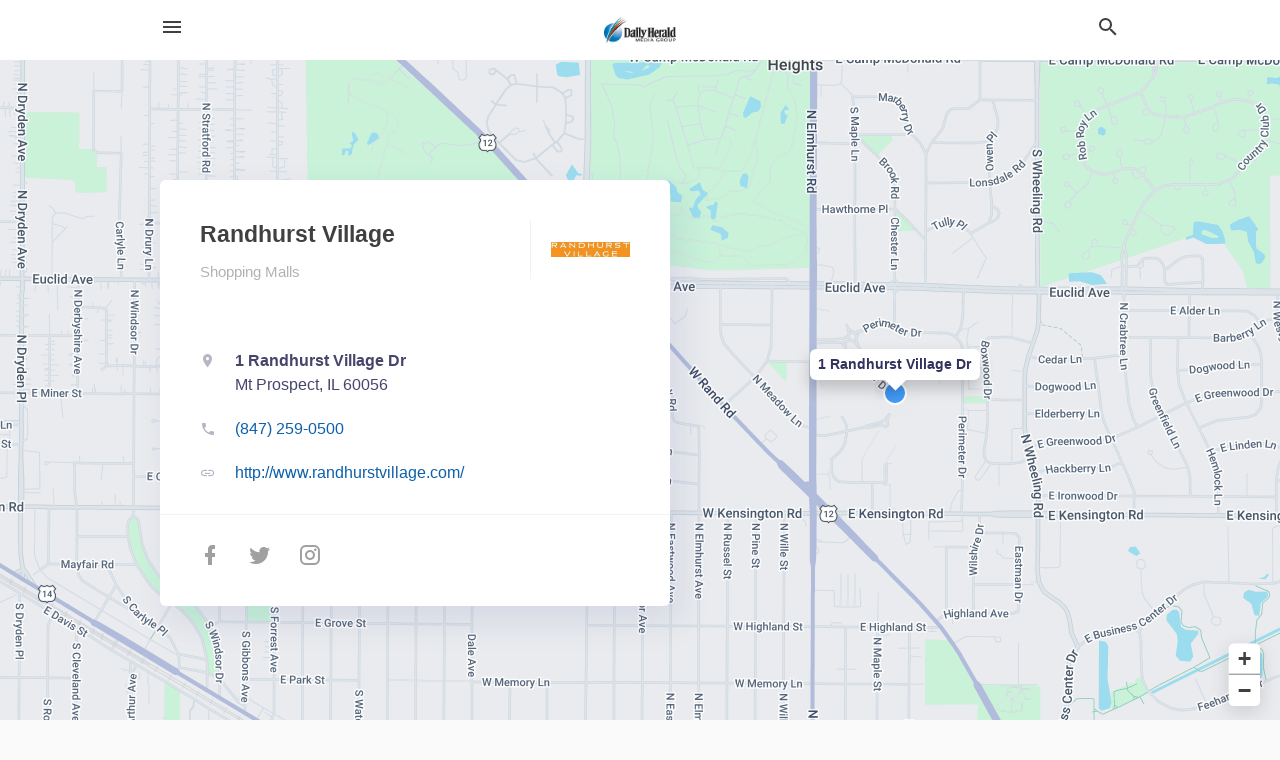

--- FILE ---
content_type: text/html; charset=utf-8
request_url: https://local.dailyherald.com/mt%20prospect-il/randhurst-village-847-259-0500
body_size: 10259
content:
<!DOCTYPE html>
<html lang="en" data-acm-directory="false">
  <head>
    <meta charset="utf-8">
    <meta name="viewport" content="initial-scale=1, width=device-width" />
    <!-- PWA Meta Tags -->
    <meta name="apple-mobile-web-app-capable" content="yes">
    <meta name="apple-mobile-web-app-status-bar-style" content="black-translucent">
    <meta name="apple-mobile-web-app-title" content="Randhurst Village - Daily Herald (Paddock)">
    <link rel="apple-touch-icon" href="/directory-favicon.ico" />
    <!-- Primary Meta Tags -->
    <title>Randhurst Village - Daily Herald (Paddock)</title>
    <meta name="title" content="Randhurst Village - Daily Herald (Paddock)">
    <meta name="description" content="Shopping Malls in 1 Randhurst Village Dr, Mt Prospect, IL 60056">
    <link rel="shortcut icon" href="/directory-favicon.ico" />
    <meta itemprop="image" content="https://fbcdn.net/static_map.php?size=600x314&amp;zoom=16&amp;markers=42.0846%2C-87.9333&amp;scale=2">

    <!-- Open Graph / Facebook -->
    <meta property="og:url" content="https://local.dailyherald.com/mt%20prospect-il/randhurst-village-847-259-0500">
    <meta property="og:type" content="website">
    <meta property="og:title" content="Randhurst Village - Daily Herald (Paddock)">
    <meta property="og:description" content="Shopping Malls in 1 Randhurst Village Dr, Mt Prospect, IL 60056">
    <meta property="og:image" content="https://fbcdn.net/static_map.php?size=600x314&amp;zoom=16&amp;markers=42.0846%2C-87.9333&amp;scale=2">

    <!-- Twitter -->
    <meta property="twitter:url" content="https://local.dailyherald.com/mt%20prospect-il/randhurst-village-847-259-0500">
    <meta property="twitter:title" content="Randhurst Village - Daily Herald (Paddock)">
    <meta property="twitter:description" content="Shopping Malls in 1 Randhurst Village Dr, Mt Prospect, IL 60056">
    <meta property="twitter:image" content="https://fbcdn.net/static_map.php?size=600x314&amp;zoom=16&amp;markers=42.0846%2C-87.9333&amp;scale=2">
    <meta property="twitter:card" content="summary_large_image">


    <!-- Google Search Console -->
      <meta name="google-site-verification" content="-tOAbkrY-ltD5Hf4UL5_Oi4dn6aj9Jnwxw6kPXdoUsw" />


    <!-- Other Assets -->
      <link rel="stylesheet" href="https://unpkg.com/leaflet@1.6.0/dist/leaflet.css" integrity="sha512-xwE/Az9zrjBIphAcBb3F6JVqxf46+CDLwfLMHloNu6KEQCAWi6HcDUbeOfBIptF7tcCzusKFjFw2yuvEpDL9wQ==" crossorigin=""/>


    <!-- Google Analytics -->

    <link rel="stylesheet" media="screen" href="/assets/directory/index-625ebbc43c213a1a95e97871809bb1c7c764b7e3acf9db3a90d549597404474f.css" />
      <meta name="google-site-verification" content="JMVHIasIgxEOIuvtQlfi-2utjfnJEipY-EuXifhOn68" />


    <script>
//<![CDATA[

      const MESEARCH_KEY = "";

//]]>
</script>
      <script src="/assets/directory/resources/jquery.min-a4ef3f56a89b3569946388ef171b1858effcfc18c06695b3b9cab47996be4986.js"></script>
      <link rel="stylesheet" media="screen" href="/assets/directory/materialdesignicons.min-aafad1dc342d5f4be026ca0942dc89d427725af25326ef4881f30e8d40bffe7e.css" />
  </head>

  <body class="preload" data-theme="">


    <style>
      :root {
        --color-link-alt: #6772E5 !important;
      }
    </style>

    <div class="blocker-banner" id="blocker-banner" style="display: none;">
      <div class="blocker-banner-interior">
        <span class="icon mdi mdi-alert"></span>
        <div class="blocker-banner-title">We notice you're using an ad blocker.</div>
        <div class="blocker-banner-text">Since the purpose of this site is to display digital ads, please disable your ad blocker to prevent content from breaking.</div>
        <span class="close mdi mdi-close"></span>
      </div>
    </div>

    <div class="wrapper">
      <div class="header ">
  <div class="header-main">
    <div class="container ">
      <style>
  body {
    font-family: "Arial", sans-serif;
  }
</style>
<a class="logo" href=/ aria-label="Business logo clickable to go to the home page">
    <img src="https://assets.secure.ownlocal.com/img/logos/980/original_logos.png?1433786252" alt="Daily Herald (Paddock)">
</a>
<a class="mdi main-nav-item mdi-menu menu-container" aria-label="hamburger menu" aria-expanded="false" href="."></a>
<a class="mdi main-nav-item search-icon" style="right: 20px;left: auto;" href="." title="Search business collapsed">
  <svg class="magnify-icon" xmlns="http://www.w3.org/2000/svg" width="1em" height="1em" viewBox="0 0 24 24">
    <path fill="#404040" d="M9.5 3A6.5 6.5 0 0 1 16 9.5c0 1.61-.59 3.09-1.56 4.23l.27.27h.79l5 5l-1.5 1.5l-5-5v-.79l-.27-.27A6.52 6.52 0 0 1 9.5 16A6.5 6.5 0 0 1 3 9.5A6.5 6.5 0 0 1 9.5 3m0 2C7 5 5 7 5 9.5S7 14 9.5 14S14 12 14 9.5S12 5 9.5 5" />
  </svg>
  <svg class="ex-icon" xmlns="http://www.w3.org/2000/svg" width="1em" height="1em" viewBox="0 0 24 24">
    <path fill="#404040" d="M6.4 19L5 17.6l5.6-5.6L5 6.4L6.4 5l5.6 5.6L17.6 5L19 6.4L13.4 12l5.6 5.6l-1.4 1.4l-5.6-5.6z" />
  </svg>
</a>
<ul class="nav">
  <li><a href="/" aria-label="directory home"><span class="mdi mdi-home"></span><span>Directory Home</span></a></li>
  <li><a href="/shop-local" aria-label="shop local"><span class="mdi mdi-storefront"></span><span>Shop Local</span></a></li>
  <li>
    <li><a href="/offers" aria-label="offers"><span class="mdi mdi-picture-in-picture-top-right"></span><span>Offers</span></a></li>
    <li><a href="/ads" aria-label="printed ads"><span class="mdi mdi-newspaper"></span><span>Print Ads</span></a></li>
  <li><a href="/categories" aria-label="categories"><span class="mdi mdi-layers-outline"></span><span>Categories</span></a></li>
  <li>
    <a href="http://dailyherald.com"  aria-label="newspaper name">
      <span class="mdi mdi-home-outline"></span><span>Daily Herald</span>
    </a>
  </li>
</ul>
<div class="header-search">
  <svg xmlns="http://www.w3.org/2000/svg" width="20px" height="20px" viewBox="0 2 25 25">
    <path fill="#404040" d="M9.5 3A6.5 6.5 0 0 1 16 9.5c0 1.61-.59 3.09-1.56 4.23l.27.27h.79l5 5l-1.5 1.5l-5-5v-.79l-.27-.27A6.52 6.52 0 0 1 9.5 16A6.5 6.5 0 0 1 3 9.5A6.5 6.5 0 0 1 9.5 3m0 2C7 5 5 7 5 9.5S7 14 9.5 14S14 12 14 9.5S12 5 9.5 5"></path>
  </svg>
    <form action="/businesses" accept-charset="UTF-8" method="get">
      <input class="search-box" autocomplete="off" type="text" placeholder="Search for businesses" name="q" value="" />
</form></div>

    </div>
  </div>
</div>


      <link rel="stylesheet" media="screen" href="/assets/directory/businesses/show-fbc44c6343d6b3cf3e3d0ef3bc1e7f516fb2f6a27334b31be8b1d57b633d1901.css" />

<div id="details_business_entity" itemscope itemtype="http://schema.org/LocalBusiness" class="page" data-entity-id=23989610 data-entity-type="business" data-controller="businesses" data-action="show">
    <div class="map-hero">
  <div class="map" id="map"></div>
  <div class="container">
    <div class="business-info">
      <div class="business-info-header">
          <img itemprop="image" class="logo" src="https://assets.secure.ownlocal.com/img/core-business-logos/0b68b896-631e-4bea-bf9c-abc12fc2d3ef/logo.webp" alt="Business Logo">
        <h1 itemprop="name">Randhurst Village</h1>
        <p>
            <a href="/categories/shopping/shopping-malls">
              Shopping Malls
            </a>
        </p>
      </div>

      <div class="contact-info">

          <a itemprop="address" itemscope itemtype="http://schema.org/PostalAddress" class="contact-info-block directions-block interaction-tracker"
            title="Get directions" target="_blank" href="https://maps.google.com?daddr=1+Randhurst+Village+Dr+Mt+Prospect+IL+60056"
            data-publisher-id=946 data-business-id=23989610 data-interaction-type="a" data-env=production
          >
            <span class="mdi mdi-map-marker"></span>
            <span itemprop="streetAddress">
              <span class="text strong">1 Randhurst Village Dr</span>
              <span class="text weak" style="color: inherit;">Mt Prospect, IL 60056</span>
            </span>
            <span class="guide mdi mdi-directions"></span>
          </a>

          <a class="contact-info-block phone-block interaction-tracker" title="Call Phone Number" target="_blank"
            href="tel:(847) 259-0500" data-publisher-id=946 data-business-id=23989610 data-interaction-type="p" 
            data-env=production
          >
            <span class="mdi mdi-phone"></span>
            <span itemprop="telephone" class="text">(847) 259-0500</span>
            <span class="guide mdi mdi-phone-outgoing"></span>
          </a>

          <a itemprop="url" class="contact-info-block website-block interaction-tracker" title="Open website in a new tab"
            target="_blank" href="http://www.randhurstvillage.com/" 
            data-publisher-id=946 data-business-id=23989610 data-interaction-type="w" data-env=production
          >
            <span class="mdi mdi-link"></span>
            <span class="text">http://www.randhurstvillage.com/</span>
            <span class="guide mdi mdi-open-in-new"></span>
          </a>

      </div>

      <div class="social-icons">
        <a class="facebook_button interaction-tracker" target="_blank" title="Open Facebook in a new tab" rel="" data-publisher-id="946" data-business-id="23989610" data-interaction-type="sf" data-env="production" href="https://www.facebook.com/shoprandhurst">
          <span class='mdi mdi-facebook'></span>
</a>        <a class="twitter-button interaction-tracker" target="_blank" title="Open Twitter in a new tab" rel="" data-publisher-id="946" data-business-id="23989610" data-interaction-type="sx" data-env="production" href="https://www.twitter.com/shoprandhurst">
          <span class='mdi mdi-twitter'></span>
</a>        <a class="instagram-button interaction-tracker" target="_blank" title="Open Instagram in a new tab" rel="" data-publisher-id="946" data-business-id="23989610" data-interaction-type="si" data-env="production" href="https://www.instagram.com/shoprandhurs">
          <span class='mdi mdi-instagram'></span>
</a>      </div>
    </div>
  </div>
</div>

<script src="//unpkg.com/leaflet@1.6.0/dist/leaflet.js"></script>

<script>
//<![CDATA[

  // Load Map
  var latitude = "42.0846";
  var longitude = "-87.9333";
  var address = "1 Randhurst Village Dr";

  var coordinates = [latitude, longitude];
  var map = L.map('map').setView(coordinates, 15);
  L.tileLayer("https://mt0.google.com/vt/lyrs=m&hl=en&x={x}&y={y}&z={z}&s=Ga&scale=2&apistyle=s.t:33|s.e:l.i|p.v:off,s.t:5|s.e:g|p.c:%23ffe7e9ec,s.t:49|s.e:g.f|p.c:%23ffa9b5d8,s.t:49|s.e:g.s|p.v:off,s.t:4|s.e:l.t.f|p.c:%23ff97b9cd,s.t:0|s.e:l.i|p.s:-100,s.t:82|s.e:g.s|p.c:%23ff000000,,s.t:2|s.e:l|p.v:off,s.t:4|s.e:l|p.v:off,s.t:20|s.e:l|p.v:off", {
      maxZoom: 18
  }).addTo(map);
  var myIcon = L.divIcon({className: "map-marker"});
    L.marker(coordinates, {icon: myIcon}).addTo(map).bindPopup(address).openPopup(); 
  map.scrollWheelZoom.disable();

//]]>
</script>
    <div class="columns">
  <div class="column left-column">
      <div class="block">
        <div class="block-interior">
          <h3>
              About
          </h3>
              Located in the northwest Chicago suburb of Mount Prospect, Randhurst Village is the exciting redevelopment of Randhurst Mall into a vibrant, open-air mixed-use center. The dynamic village features nearly 40 stores and restaurants. New national and regional retailers, a 12-screen state-of-the-art cinema, second-floor office space and a 140-room hotel in an inviting streetscape that is a popular destination for trade area residents and visitors alike.
        </div>
      </div>
  </div>
  <div class="column right-column">
    <div class="block">
      <div class="block-interior">
            <h3>Latest Digital Offer</h3>
              <div class="origami">
  <iframe src="https://origami.secure.ownlocal.com/origami_unit/index.html?id=5bef5789-44b4-41c0-ac88-c3a08e9d317e&amp;adType=origami" title='Origami widget number: 2153061' ></iframe>
</div>


          <h3>Helpful Links</h3>
          <ul class="helpful-links">
            
<li>
  <a href="http://www.randhurstvillage.com/">Event in Oak Brook  IL</a>
</li>

<li>
  <a href="http://randhurstvillage.com/">Event Centers in Mount Prospect IL</a>
</li>

<li>
  <a href="http://www.randhurstvillage.com/">Event in Mount Prospect IL</a>
</li>

<li>
  <a href="http://www.randhurstvillage.com/">Evento in Mount Prospect IL</a>
</li>

<li>
  <a href="http://www.randhurstvillage.com/">Shopping Malls in Mount Prospect IL</a>
</li>

<li>
  <a href="http://www.randhurstvillage.com/">Centros comerciales in Mt Prospect IL</a>
</li>

          </ul>

      </div>
    </div>
  </div>
  <div class="clear"></div>
</div>


<script>
//<![CDATA[


  // Business hours
    businessHours = [
      ["Monday"],
      ["Tuesday"],
      ["Wednesday"],
      ["Thursday"],
      ["Friday"],
      ["Saturday"],
      ["Sunday"]
    ];

    var dayNames = [
      [businessHours[0][0], convertTo24Hours(businessHours[0][1]), convertTo24Hours(businessHours[0][2])],
      [businessHours[1][0], convertTo24Hours(businessHours[1][1]), convertTo24Hours(businessHours[1][2])],
      [businessHours[2][0], convertTo24Hours(businessHours[2][1]), convertTo24Hours(businessHours[2][2])],
      [businessHours[3][0], convertTo24Hours(businessHours[3][1]), convertTo24Hours(businessHours[3][2])],
      [businessHours[4][0], convertTo24Hours(businessHours[4][1]), convertTo24Hours(businessHours[4][2])],
      [businessHours[5][0], convertTo24Hours(businessHours[5][1]), convertTo24Hours(businessHours[5][2])],
      [businessHours[6][0], convertTo24Hours(businessHours[6][1]), convertTo24Hours(businessHours[6][2])]
    ];

    let bzDays = []
    for (var i = 0; i < dayNames.length; i++) {
      // Logic to bzs when open hour starts one day but the close hour finishe the next day
      if ((dayNames[i][1] > dayNames[i][2]) && dayNames[i][2] != 0 && dayNames[i][1] != 'open' && dayNames[i][2] != 'open') {
        bzDays.push([dayNames[i][0], dayNames[i][1], 23.59, false ])
        bzDays.push([dayNames[i+1][0], 0, dayNames[i][2], true])
      } else {
        if (dayNames[i][2] == 0) {
          bzDays.push([dayNames[i][0], dayNames[i][1], 23.59, false])
        }
        else if(dayNames[i][1] == 'open' || dayNames[i][2] == 'open') {
          bzDays.push([dayNames[i][0], 'open', 'open', false])
        } else {
          bzDays.push([dayNames[i][0], dayNames[i][1], dayNames[i][2], false])
        }
      }
    }

    $("ul.hours li").each(function(index) {

      if (businessHours[index][0]) {
        day = businessHours[index][0];
        $("#"+day.toLowerCase()).text(day);
      }

      if (businessHours[index][1] && businessHours[index][2]) {
        $(this).children("span.time").text(businessHours[index][1] + " – " + businessHours[index][2]);      
      } else if (businessHours[index][1] == "Open 24 hours") {
        $(this).children("span.time").text("Open 24 hours");
      } else if (businessHours[index][1] == "By appointment") {
        $(this).children("span.time").text("Appointment Only");
      } else if (businessHours[index][1] == undefined && businessHours[index][2] == undefined) {
        $(this).children("span.time").text("-");
      } else {
        $(this).children("span.time").text("Closed");
      }
    });

    // Open - Close status 
    var d = new Date();  
    var n = d.getDay() - 1;
    n = n < 0 ? 6 : n
    var now = d.getHours() + "." + d.getMinutes();

    var days = ['Monday', 'Tuesday', 'Wednesday', 'Thursday', 'Friday', 'Saturday', 'Sunday'];
    var dayName = days[n];

    var involved_days = bzDays.filter(function(item) {
      return item[0] == dayName
    });

    var day = involved_days.find(function(item) {
      return (item[0] == dayName && now > item[1] && now < item[2])
    });

    if (day == undefined) {
      day = [days[n], involved_days[0][1] || now, involved_days[0][2] || now, false]
    }

    if (day[3]) {
      day = [days[n - 1], day[1], day[2], day[3]]
    }

    $("ul.hours li[data-day='" + day[0] + "']").addClass("active");

    if ((now > day[1] && now < day[2]) || (day[1] == 'open' && day[2] == 'open') ) {
      console.log("Open");
      $("ul.hours li[data-day='" + day[0] + "']").addClass("open");
      $(".map-hero .business-info-header p span.status").addClass("open");
    } else {
      console.log("Closed");
      $("ul.hours li[data-day='" + day[0] + "']").addClass("closed");
      $(".map-hero .business-info-header p span.status").addClass("closed");
    }

    function convertTo24Hours(timeStr) {
      if(!timeStr || timeStr === '"By appointment"' || timeStr === 'Closed') return null;
      if(timeStr === 'Open 24 hours') return 'open';
      var colon = timeStr.indexOf(':');
      var hours = timeStr.substr(0, colon)
      var minutes = timeStr.substr(colon+1, 2)
      var meridian = timeStr.substr(colon+4, 2).toUpperCase();
      var hoursInt = parseInt(hours, 10)
      var offset = meridian == 'PM' ? 12 : 0;

      if (hoursInt === 12) {
        hoursInt = offset;
      } else {
        hoursInt += offset;
      }
      return parseFloat(hoursInt + "." + minutes);
    }

//]]>
</script>


    
<section>
  <div class="container">
    <h2>Coupons &amp; Offers</h2>
    <div id="carouseloffers" class="cards carousel offers">
      <div title="left arrow icon" class="control previous"><span class="mdi"><svg xmlns="http://www.w3.org/2000/svg" width="1em" height="1em" viewBox="0 0 24 24"><path fill="currentColor" d="M15.41 16.58L10.83 12l4.58-4.59L14 6l-6 6l6 6z"/></svg></span></div>
      <div title="right arrow icon" class="control next"><span class="mdi"><svg xmlns="http://www.w3.org/2000/svg" width="1em" height="1em" viewBox="0 0 24 24"><path fill="currentColor" d="M8.59 16.58L13.17 12L8.59 7.41L10 6l6 6l-6 6z"/></svg></span></div>
      <div class="stage active">
        <ul id="offers_entity">
          

  <li class="expired" data-name="Randhurst Village" data-logo="https://assets.secure.ownlocal.com/img/core-business-logos/0b68b896-631e-4bea-bf9c-abc12fc2d3ef/logo.webp" data-background-image="https://storage.googleapis.com/ownlocal-adforge-production/backgrounds/bank/photo-1666190683234-20ccb97ee882/small.webp" data-ticker-text="Oct 4: Enjoy Pumpkin Decorating, Wagon Rides, Live Owls, &amp; More!" data-entity-id="2153061" data-entity-type="origami" data-controller="businesses" data-action="show">
    <div class="unit">
      <iframe class="" src=https://origami.secure.ownlocal.com/origami_unit/index.html?id=5bef5789-44b4-41c0-ac88-c3a08e9d317e&amp;adType=origami&amp;layout=2 title='Origami Widget Number: 2153061'></iframe>
    </div>
    <a href="expired">
      <span class="label">Randhurst Village</span>
      <span class="expired"></span>
    </a>
  </li>


  <li class="expired" data-name="Randhurst Village" data-logo="https://assets.secure.ownlocal.com/img/core-business-logos/0b68b896-631e-4bea-bf9c-abc12fc2d3ef/logo.webp" data-background-image="https://storage.googleapis.com/ownlocal-adforge-production/backgrounds/origamis/custom/51a4c9c0-290f-491a-b385-38bb811f81d0/small.webp" data-ticker-text="Celebrate the Official Start to Summer at Street Fest! June 21" data-entity-id="2115231" data-entity-type="origami" data-controller="businesses" data-action="show">
    <div class="unit">
      <iframe class="" src=https://origami.secure.ownlocal.com/origami_unit/index.html?id=518eea02-5e60-442b-b280-a438f3732275&amp;adType=origami&amp;layout=1 title='Origami Widget Number: 2115231'></iframe>
    </div>
    <a href="expired">
      <span class="label">Randhurst Village</span>
      <span class="expired"></span>
    </a>
  </li>


  <li class="expired" data-name="Randhurst Village" data-logo="https://assets.secure.ownlocal.com/img/core-business-logos/0b68b896-631e-4bea-bf9c-abc12fc2d3ef/logo.webp" data-background-image="https://storage.googleapis.com/ownlocal-adforge-production/backgrounds/bank/photo-1455619452474-d2be8b1e70cd/small.webp" data-ticker-text="Enjoy a Vibrant Open-air Experience with Retail, Dining, &amp; More!" data-entity-id="2084034" data-entity-type="origami" data-controller="businesses" data-action="show">
    <div class="unit">
      <iframe class="" src=https://origami.secure.ownlocal.com/origami_unit/index.html?id=b23ab359-57f3-4bd7-825a-0fe52367cac4&amp;adType=origami&amp;layout=1 title='Origami Widget Number: 2084034'></iframe>
    </div>
    <a href="expired">
      <span class="label">Randhurst Village</span>
      <span class="expired"></span>
    </a>
  </li>

        </ul>
      </div>
        <div class="stage">
          <ul id="offers_entity">
            

  <li class="expired" data-name="Randhurst Village" data-logo="https://assets.secure.ownlocal.com/img/core-business-logos/0b68b896-631e-4bea-bf9c-abc12fc2d3ef/logo.webp" data-background-image="https://storage.googleapis.com/ownlocal-adforge-production/backgrounds/bank/photo-1468234560893-89c00b6385c8/small.webp" data-ticker-text="Don&#39;t Miss the Street Fest on June 22 from 12-5pm!" data-entity-id="1977404" data-entity-type="origami" data-controller="businesses" data-action="show">
    <div class="unit">
      <iframe class="" src=https://origami.secure.ownlocal.com/origami_unit/index.html?id=b4ec23e7-620e-488f-9771-def1f2c867c0&amp;adType=origami&amp;layout=1 title='Origami Widget Number: 1977404'></iframe>
    </div>
    <a href="expired">
      <span class="label">Randhurst Village</span>
      <span class="expired"></span>
    </a>
  </li>


  <li class="expired" data-name="Randhurst Village" data-logo="https://assets.secure.ownlocal.com/img/core-business-logos/0b68b896-631e-4bea-bf9c-abc12fc2d3ef/logo.webp" data-background-image="https://storage.googleapis.com/ownlocal-adforge-production/backgrounds/origamis/custom/c86e0220-51dd-4750-b388-7108de46899c/small.webp" data-ticker-text="What&#39;s Happening at Randhurst Village? Join Our Newsletter" data-entity-id="1837038" data-entity-type="origami" data-controller="businesses" data-action="show">
    <div class="unit">
      <iframe class="" src=https://origami.secure.ownlocal.com/origami_unit/index.html?id=c86e0220-51dd-4750-b388-7108de46899c&amp;adType=origami&amp;layout=1 title='Origami Widget Number: 1837038'></iframe>
    </div>
    <a href="expired">
      <span class="label">Randhurst Village</span>
      <span class="expired"></span>
    </a>
  </li>


  <li class="expired" data-name="Randhurst Village" data-logo="https://assets.secure.ownlocal.com/img/core-business-logos/0b68b896-631e-4bea-bf9c-abc12fc2d3ef/logo.webp" data-background-image="https://storage.googleapis.com/ownlocal-adforge-production/backgrounds/origamis/custom/a192e9a2-18f2-4176-8327-ff659738ae1d/small.webp" data-ticker-text="Join Us for Cruise Nights with Mount Prospect Lions Club!" data-entity-id="1696507" data-entity-type="origami" data-controller="businesses" data-action="show">
    <div class="unit">
      <iframe class="" src=https://origami.secure.ownlocal.com/origami_unit/index.html?id=a192e9a2-18f2-4176-8327-ff659738ae1d&amp;adType=origami&amp;layout=2 title='Origami Widget Number: 1696507'></iframe>
    </div>
    <a href="expired">
      <span class="label">Randhurst Village</span>
      <span class="expired"></span>
    </a>
  </li>

          </ul>
        </div>
        <div class="stage">
          <ul id="offers_entity">
            

  <li class="expired" data-name="Randhurst Village" data-logo="https://assets.secure.ownlocal.com/img/core-business-logos/0b68b896-631e-4bea-bf9c-abc12fc2d3ef/logo.webp" data-background-image="https://storage.googleapis.com/ownlocal-adforge-production/backgrounds/origamis/custom/0e3e553e-89bc-4c11-bab5-e2970195a924/small.webp" data-ticker-text="Enjoy Music, Food, Games &amp; More! Saturday, Sept 11th" data-entity-id="1563809" data-entity-type="origami" data-controller="businesses" data-action="show">
    <div class="unit">
      <iframe class="" src=https://origami.secure.ownlocal.com/origami_unit/index.html?id=0e3e553e-89bc-4c11-bab5-e2970195a924&amp;adType=origami&amp;layout=6 title='Origami Widget Number: 1563809'></iframe>
    </div>
    <a href="expired">
      <span class="label">Randhurst Village</span>
      <span class="expired"></span>
    </a>
  </li>


  <li class="expired" data-name="Randhurst Village" data-logo="https://assets.secure.ownlocal.com/img/core-business-logos/0b68b896-631e-4bea-bf9c-abc12fc2d3ef/logo.webp" data-background-image="https://storage.googleapis.com/ownlocal-adforge-production/backgrounds/bank/photo-1520220226493-0a431e2904eb/small.webp" data-ticker-text="Join Our Health and Fitness Fair! Sat, Sept 12, 1:00pm-3:00pm" data-entity-id="1039887" data-entity-type="origami" data-controller="businesses" data-action="show">
    <div class="unit">
      <iframe class="" src=https://origami.secure.ownlocal.com/origami_unit/index.html?id=cde65cde-c016-45ac-a67e-1afb2e0de4db&amp;adType=origami&amp;layout=4 title='Origami Widget Number: 1039887'></iframe>
    </div>
    <a href="expired">
      <span class="label">Randhurst Village</span>
      <span class="expired"></span>
    </a>
  </li>


  <li class="expired" data-name="Randhurst Village" data-logo="https://assets.secure.ownlocal.com/img/core-business-logos/0b68b896-631e-4bea-bf9c-abc12fc2d3ef/logo.webp" data-background-image="https://images.unsplash.com/photo-1528656707959-c9dc050e4841?ixlib=rb-1.2.1&amp;ixid=eyJhcHBfaWQiOjgxNDQxfQ&amp;utm_source=api_app&amp;utm_medium=referral&amp;utm_campaign=api-credit&amp;w=596&amp;h=496" data-ticker-text="Health and Fitness Fair - Free Activities! Sat, Sept 12" data-entity-id="1018591" data-entity-type="origami" data-controller="businesses" data-action="show">
    <div class="unit">
      <iframe class="" src=https://origami.secure.ownlocal.com/origami_unit/index.html?id=844c70ae-638f-49ad-aabc-023e387a3bfb&amp;adType=origami&amp;layout=4 title='Origami Widget Number: 1018591'></iframe>
    </div>
    <a href="expired">
      <span class="label">Randhurst Village</span>
      <span class="expired"></span>
    </a>
  </li>

          </ul>
        </div>
    </div>
    
      <div class="see-more-button">
        <a href="/offers">More local offers<span class="mdi"><svg xmlns="http://www.w3.org/2000/svg" width="1em" height="1em" viewBox="0 -3 24 24"><path fill="currentColor" d="M5.59 7.41L7 6l6 6l-6 6l-1.41-1.41L10.17 12zm6 0L13 6l6 6l-6 6l-1.41-1.41L16.17 12z"/></svg></span></a>
      </div>
  </div>
</section>

<script>  
  document.addEventListener('DOMContentLoaded', function(e) {
      var carousel = document.querySelector("#carouseloffers");
      var next = carousel.querySelector(".control.next");
      var prev = carousel.querySelector(".control.previous");

      const cardTrigger = () => {
          lazyLoadImages("offers");
      };

      next.addEventListener("click", cardTrigger);
      prev.addEventListener("click", cardTrigger);
  });
</script>

    
<section>
  <div class="container">
    <h2><span class="translation_missing" title="translation missing: en.business.past_print_ads">Past Print Ads</span></h2>
    <div id="carouselprint_ads" class="cards carousel promos">
      <div title="left arrow icon" class="control previous"><span class="mdi"><svg xmlns="http://www.w3.org/2000/svg" width="1em" height="1em" viewBox="0 0 24 24"><path fill="currentColor" d="M15.41 16.58L10.83 12l4.58-4.59L14 6l-6 6l6 6z"/></svg></span></div>
      <div title="right arrow icon" class="control next"><span class="mdi"><svg xmlns="http://www.w3.org/2000/svg" width="1em" height="1em" viewBox="0 0 24 24"><path fill="currentColor" d="M8.59 16.58L13.17 12L8.59 7.41L10 6l6 6l-6 6z"/></svg></span></div>
      <div class="stage active">
        <ul id="print_ads_entity">
          
<li data-entity-id="12862645" data-entity-type="ad" data-controller="businesses" data-action="show">
  <a class="card-top" href="/mt-prospect-il/randhurst-village-847-259-0500/[base64]" aria-label="08/24/25">
    <div class="image "
        style="background-image: url('https://assets.secure.ownlocal.com/img/uploads/12862645/hover_images.webp');"
    ></div>
    <div class="card-info">
      <div
        class="details"
        data-ad-start-date='08/24/25'
        data-business-name='Randhurst Village'
        data-business-address='1 Randhurst Village Dr'
        data-business-city='Mt Prospect'
        data-business-state='IL'
        data-business-phone='+18472590500'
        data-business-website='http://www.randhurstvillage.com/'
        data-business-profile='/mt%20prospect-il/randhurst-village-847-259-0500'
      >
        <span class="mdi mdi-calendar"></span>08/24/25
      </div>
    </div>
  </a>
</li>

<li data-entity-id="12822552" data-entity-type="ad" data-controller="businesses" data-action="show">
  <a class="card-top" href="/mt-prospect-il/randhurst-village-847-259-0500/[base64]" aria-label="05/18/25">
    <div class="image "
        style="background-image: url('https://assets.secure.ownlocal.com/img/uploads/12822552/hover_images.webp');"
    ></div>
    <div class="card-info">
      <div
        class="details"
        data-ad-start-date='05/18/25'
        data-business-name='Randhurst Village'
        data-business-address='1 Randhurst Village Dr'
        data-business-city='Mt Prospect'
        data-business-state='IL'
        data-business-phone='+18472590500'
        data-business-website='http://www.randhurstvillage.com/'
        data-business-profile='/mt%20prospect-il/randhurst-village-847-259-0500'
      >
        <span class="mdi mdi-calendar"></span>05/18/25
      </div>
    </div>
  </a>
</li>

<li data-entity-id="12789163" data-entity-type="ad" data-controller="businesses" data-action="show">
  <a class="card-top" href="/mt-prospect-il/randhurst-village-847-259-0500/[base64]" aria-label="03/13/25">
    <div class="image "
        style="background-image: url('https://assets.secure.ownlocal.com/img/uploads/12789163/hover_images.webp');"
    ></div>
    <div class="card-info">
      <div
        class="details"
        data-ad-start-date='03/13/25'
        data-business-name='Randhurst Village'
        data-business-address='1 Randhurst Village Dr'
        data-business-city='Mt Prospect'
        data-business-state='IL'
        data-business-phone='+18472590500'
        data-business-website='http://www.randhurstvillage.com/'
        data-business-profile='/mt%20prospect-il/randhurst-village-847-259-0500'
      >
        <span class="mdi mdi-calendar"></span>03/13/25
      </div>
    </div>
  </a>
</li>

<li data-entity-id="12656014" data-entity-type="ad" data-controller="businesses" data-action="show">
  <a class="card-top" href="/mt-prospect-il/randhurst-village-847-259-0500/[base64]" aria-label="05/19/24">
    <div class="image "
        style="background-image: url('https://assets.secure.ownlocal.com/img/uploads/12656014/hover_images.webp');"
    ></div>
    <div class="card-info">
      <div
        class="details"
        data-ad-start-date='05/19/24'
        data-business-name='Randhurst Village'
        data-business-address='1 Randhurst Village Dr'
        data-business-city='Mt Prospect'
        data-business-state='IL'
        data-business-phone='+18472590500'
        data-business-website='http://www.randhurstvillage.com/'
        data-business-profile='/mt%20prospect-il/randhurst-village-847-259-0500'
      >
        <span class="mdi mdi-calendar"></span>05/19/24
      </div>
    </div>
  </a>
</li>

<li data-entity-id="12420888" data-entity-type="ad" data-controller="businesses" data-action="show">
  <a class="card-top" href="/mt-prospect-il/randhurst-village-847-259-0500/[base64]" aria-label="05/21/23">
    <div class="image "
        style="background-image: url('https://assets.secure.ownlocal.com/img/uploads/12420888/hover_images.webp');"
    ></div>
    <div class="card-info">
      <div
        class="details"
        data-ad-start-date='05/21/23'
        data-business-name='Randhurst Village'
        data-business-address='1 Randhurst Village Dr'
        data-business-city='Mt Prospect'
        data-business-state='IL'
        data-business-phone='+18472590500'
        data-business-website='http://www.randhurstvillage.com/'
        data-business-profile='/mt%20prospect-il/randhurst-village-847-259-0500'
      >
        <span class="mdi mdi-calendar"></span>05/21/23
      </div>
    </div>
  </a>
</li>

        </ul>
      </div>
        <div class="stage">
          <ul id="print_ads_entity">
            
<li data-entity-id="12216547" data-entity-type="ad" data-controller="businesses" data-action="show">
  <a class="card-top" href="/mt-prospect-il/randhurst-village-847-259-0500/[base64]" aria-label="05/22/22">
    <div class="image "
        style="background-image: url('https://assets.secure.ownlocal.com/img/uploads/12216547/hover_images.webp');"
    ></div>
    <div class="card-info">
      <div
        class="details"
        data-ad-start-date='05/22/22'
        data-business-name='Randhurst Village'
        data-business-address='1 Randhurst Village Dr'
        data-business-city='Mt Prospect'
        data-business-state='IL'
        data-business-phone='+18472590500'
        data-business-website='http://www.randhurstvillage.com/'
        data-business-profile='/mt%20prospect-il/randhurst-village-847-259-0500'
      >
        <span class="mdi mdi-calendar"></span>05/22/22
      </div>
    </div>
  </a>
</li>

<li data-entity-id="12016985" data-entity-type="ad" data-controller="businesses" data-action="show">
  <a class="card-top" href="/mt-prospect-il/randhurst-village-847-259-0500/[base64]" aria-label="08/29/21">
    <div class="image "
        style="background-image: url('https://assets.secure.ownlocal.com/img/uploads/12016985/hover_images.webp');"
    ></div>
    <div class="card-info">
      <div
        class="details"
        data-ad-start-date='08/29/21'
        data-business-name='Randhurst Village'
        data-business-address='1 Randhurst Village Dr'
        data-business-city='Mt Prospect'
        data-business-state='IL'
        data-business-phone='+18472590500'
        data-business-website='http://www.randhurstvillage.com/'
        data-business-profile='/mt%20prospect-il/randhurst-village-847-259-0500'
      >
        <span class="mdi mdi-calendar"></span>08/29/21
      </div>
    </div>
  </a>
</li>

<li data-entity-id="11339301" data-entity-type="ad" data-controller="businesses" data-action="show">
  <a class="card-top" href="/mt-prospect-il/randhurst-village-847-259-0500/[base64]" aria-label="09/11/20">
    <div class="image "
        style="background-image: url('https://assets.secure.ownlocal.com/img/uploads/11339301/hover_images.webp');"
    ></div>
    <div class="card-info">
      <div
        class="details"
        data-ad-start-date='09/11/20'
        data-business-name='Randhurst Village'
        data-business-address='1 Randhurst Village Dr'
        data-business-city='Mt Prospect'
        data-business-state='IL'
        data-business-phone='+18472590500'
        data-business-website='http://www.randhurstvillage.com/'
        data-business-profile='/mt%20prospect-il/randhurst-village-847-259-0500'
      >
        <span class="mdi mdi-calendar"></span>09/11/20
      </div>
    </div>
  </a>
</li>

<li data-entity-id="11315279" data-entity-type="ad" data-controller="businesses" data-action="show">
  <a class="card-top" href="/mt-prospect-il/randhurst-village-847-259-0500/[base64]" aria-label="09/09/20">
    <div class="image "
        style="background-image: url('https://assets.secure.ownlocal.com/img/uploads/11315279/hover_images.webp');"
    ></div>
    <div class="card-info">
      <div
        class="details"
        data-ad-start-date='09/09/20'
        data-business-name='Randhurst Village'
        data-business-address='1 Randhurst Village Dr'
        data-business-city='Mt Prospect'
        data-business-state='IL'
        data-business-phone='+18472590500'
        data-business-website='http://www.randhurstvillage.com/'
        data-business-profile='/mt%20prospect-il/randhurst-village-847-259-0500'
      >
        <span class="mdi mdi-calendar"></span>09/09/20
      </div>
    </div>
  </a>
</li>

<li data-entity-id="11307422" data-entity-type="ad" data-controller="businesses" data-action="show">
  <a class="card-top" href="/mt-prospect-il/randhurst-village-847-259-0500/[base64]" aria-label="09/06/20">
    <div class="image "
        style="background-image: url('https://assets.secure.ownlocal.com/img/uploads/11307422/hover_images.webp');"
    ></div>
    <div class="card-info">
      <div
        class="details"
        data-ad-start-date='09/06/20'
        data-business-name='Randhurst Village'
        data-business-address='1 Randhurst Village Dr'
        data-business-city='Mt Prospect'
        data-business-state='IL'
        data-business-phone='+18472590500'
        data-business-website='http://www.randhurstvillage.com/'
        data-business-profile='/mt%20prospect-il/randhurst-village-847-259-0500'
      >
        <span class="mdi mdi-calendar"></span>09/06/20
      </div>
    </div>
  </a>
</li>

          </ul>
        </div>
        <div class="stage">
          <ul id="print_ads_entity">
            
<li data-entity-id="11296101" data-entity-type="ad" data-controller="businesses" data-action="show">
  <a class="card-top" href="/mt-prospect-il/randhurst-village-847-259-0500/[base64]" aria-label="08/28/20">
    <div class="image "
        style="background-image: url('https://assets.secure.ownlocal.com/img/uploads/11296101/hover_images.webp');"
    ></div>
    <div class="card-info">
      <div
        class="details"
        data-ad-start-date='08/28/20'
        data-business-name='Randhurst Village'
        data-business-address='1 Randhurst Village Dr'
        data-business-city='Mt Prospect'
        data-business-state='IL'
        data-business-phone='+18472590500'
        data-business-website='http://www.randhurstvillage.com/'
        data-business-profile='/mt%20prospect-il/randhurst-village-847-259-0500'
      >
        <span class="mdi mdi-calendar"></span>08/28/20
      </div>
    </div>
  </a>
</li>

<li data-entity-id="11270246" data-entity-type="ad" data-controller="businesses" data-action="show">
  <a class="card-top" href="/mt-prospect-il/randhurst-village-847-259-0500/[base64]" aria-label="08/26/20">
    <div class="image "
        style="background-image: url('https://assets.secure.ownlocal.com/img/uploads/11270246/hover_images.webp');"
    ></div>
    <div class="card-info">
      <div
        class="details"
        data-ad-start-date='08/26/20'
        data-business-name='Randhurst Village'
        data-business-address='1 Randhurst Village Dr'
        data-business-city='Mt Prospect'
        data-business-state='IL'
        data-business-phone='+18472590500'
        data-business-website='http://www.randhurstvillage.com/'
        data-business-profile='/mt%20prospect-il/randhurst-village-847-259-0500'
      >
        <span class="mdi mdi-calendar"></span>08/26/20
      </div>
    </div>
  </a>
</li>

<li data-entity-id="11267536" data-entity-type="ad" data-controller="businesses" data-action="show">
  <a class="card-top" href="/mt-prospect-il/randhurst-village-847-259-0500/[base64]" aria-label="08/23/20">
    <div class="image "
        style="background-image: url('https://assets.secure.ownlocal.com/img/uploads/11267536/hover_images.webp');"
    ></div>
    <div class="card-info">
      <div
        class="details"
        data-ad-start-date='08/23/20'
        data-business-name='Randhurst Village'
        data-business-address='1 Randhurst Village Dr'
        data-business-city='Mt Prospect'
        data-business-state='IL'
        data-business-phone='+18472590500'
        data-business-website='http://www.randhurstvillage.com/'
        data-business-profile='/mt%20prospect-il/randhurst-village-847-259-0500'
      >
        <span class="mdi mdi-calendar"></span>08/23/20
      </div>
    </div>
  </a>
</li>

<li data-entity-id="10825201" data-entity-type="ad" data-controller="businesses" data-action="show">
  <a class="card-top" href="/mt-prospect-il/randhurst-village-847-259-0500/[base64]" aria-label="12/13/19">
    <div class="image "
        style="background-image: url('https://assets.secure.ownlocal.com/img/uploads/10825201/hover_images.webp');"
    ></div>
    <div class="card-info">
      <div
        class="details"
        data-ad-start-date='12/13/19'
        data-business-name='Randhurst Village'
        data-business-address='1 Randhurst Village Dr'
        data-business-city='Mt Prospect'
        data-business-state='IL'
        data-business-phone='+18472590500'
        data-business-website='http://www.randhurstvillage.com/'
        data-business-profile='/mt%20prospect-il/randhurst-village-847-259-0500'
      >
        <span class="mdi mdi-calendar"></span>12/13/19
      </div>
    </div>
  </a>
</li>

<li data-entity-id="10803851" data-entity-type="ad" data-controller="businesses" data-action="show">
  <a class="card-top" href="/mt-prospect-il/randhurst-village-847-259-0500/[base64]" aria-label="12/06/19">
    <div class="image "
        style="background-image: url('https://assets.secure.ownlocal.com/img/uploads/10803851/hover_images.webp');"
    ></div>
    <div class="card-info">
      <div
        class="details"
        data-ad-start-date='12/06/19'
        data-business-name='Randhurst Village'
        data-business-address='1 Randhurst Village Dr'
        data-business-city='Mt Prospect'
        data-business-state='IL'
        data-business-phone='+18472590500'
        data-business-website='http://www.randhurstvillage.com/'
        data-business-profile='/mt%20prospect-il/randhurst-village-847-259-0500'
      >
        <span class="mdi mdi-calendar"></span>12/06/19
      </div>
    </div>
  </a>
</li>

          </ul>
        </div>
    </div>
    
  </div>
</section>

<script>  
  document.addEventListener('DOMContentLoaded', function(e) {
      var carousel = document.querySelector("#carouselprint_ads");
      var next = carousel.querySelector(".control.next");
      var prev = carousel.querySelector(".control.previous");

      const cardTrigger = () => {
          lazyLoadImages("print_ads");
      };

      next.addEventListener("click", cardTrigger);
      prev.addEventListener("click", cardTrigger);
  });
</script>


</div>

<script src="/assets/directory/businesses-aea55751a3a6b861a63d3e722eb08002fff32a372393f6e5917d65f77dca968d.js"></script>



      <div class="footer">
  <div class="container">
    <div class="footer-top">
      <div class="links categories">
        <p class="footer-title">Categories</p>
        <ul>
          
<li>
  <a href="/categories/agriculture" aria-label='category Agriculture' >
    <span>
      Agriculture
    </span>
  </a>
</li>

<li>
  <a href="/categories/arts-and-entertainment" aria-label='category Arts and Entertainment' >
    <span>
      Arts and Entertainment
    </span>
  </a>
</li>

<li>
  <a href="/categories/auto" aria-label='category Auto' >
    <span>
      Auto
    </span>
  </a>
</li>

<li>
  <a href="/categories/beauty-and-wellness" aria-label='category Beauty and Wellness' >
    <span>
      Beauty and Wellness
    </span>
  </a>
</li>

<li>
  <a href="/categories/communication" aria-label='category Communication' >
    <span>
      Communication
    </span>
  </a>
</li>

<li>
  <a href="/categories/community" aria-label='category Community' >
    <span>
      Community
    </span>
  </a>
</li>

<li>
  <a href="/categories/construction" aria-label='category Construction' >
    <span>
      Construction
    </span>
  </a>
</li>

<li>
  <a href="/categories/education" aria-label='category Education' >
    <span>
      Education
    </span>
  </a>
</li>

<li>
  <a href="/categories/finance" aria-label='category Finance' >
    <span>
      Finance
    </span>
  </a>
</li>

<li>
  <a href="/categories/food-and-beverage" aria-label='category Food and Beverage' >
    <span>
      Food and Beverage
    </span>
  </a>
</li>

<li>
  <a href="/categories/house-and-home" aria-label='category House and Home' >
    <span>
      House and Home
    </span>
  </a>
</li>

<li>
  <a href="/categories/insurance" aria-label='category Insurance' >
    <span>
      Insurance
    </span>
  </a>
</li>

<li>
  <a href="/categories/legal" aria-label='category Legal' >
    <span>
      Legal
    </span>
  </a>
</li>

<li>
  <a href="/categories/manufacturing" aria-label='category Manufacturing' >
    <span>
      Manufacturing
    </span>
  </a>
</li>

<li>
  <a href="/categories/medical" aria-label='category Medical' >
    <span>
      Medical
    </span>
  </a>
</li>

<li>
  <a href="/categories/nightlife" aria-label='category Nightlife' >
    <span>
      Nightlife
    </span>
  </a>
</li>

<li>
  <a href="/categories/pets-and-animals" aria-label='category Pets and Animals' >
    <span>
      Pets and Animals
    </span>
  </a>
</li>

<li>
  <a href="/categories/philanthropy" aria-label='category Philanthropy' >
    <span>
      Philanthropy
    </span>
  </a>
</li>

<li>
  <a href="/categories/photo-and-video" aria-label='category Photo and Video' >
    <span>
      Photo and Video
    </span>
  </a>
</li>

<li>
  <a href="/categories/public-services" aria-label='category Public Services' >
    <span>
      Public Services
    </span>
  </a>
</li>

<li>
  <a href="/categories/real-estate" aria-label='category Real Estate' >
    <span>
      Real Estate
    </span>
  </a>
</li>

<li>
  <a href="/categories/recreation" aria-label='category Recreation' >
    <span>
      Recreation
    </span>
  </a>
</li>

<li>
  <a href="/categories/religion" aria-label='category Religion' >
    <span>
      Religion
    </span>
  </a>
</li>

<li>
  <a href="/categories/services" aria-label='category Services' >
    <span>
      Services
    </span>
  </a>
</li>

<li>
  <a href="/categories/shop-local" aria-label='category Shop Local' >
    <span>
      Shop Local
    </span>
  </a>
</li>

<li>
  <a href="/categories/shopping" aria-label='category Shopping' >
    <span>
      Shopping
    </span>
  </a>
</li>

<li>
  <a href="/categories/technical" aria-label='category Technical' >
    <span>
      Technical
    </span>
  </a>
</li>

<li>
  <a href="/categories/transportation" aria-label='category Transportation' >
    <span>
      Transportation
    </span>
  </a>
</li>

<li>
  <a href="/categories/travel" aria-label='category Travel' >
    <span>
      Travel
    </span>
  </a>
</li>

<li>
  <a href="/categories/utilities" aria-label='category Utilities' >
    <span>
      Utilities
    </span>
  </a>
</li>

        </ul>
      </div>
      <div class="links">
        <p class="footer-title">Directory</p>
        <ul>
          <li><a href="/promote">Get Verified</a></li>
          <li>
            <a href="https://admin.austin.ownlocal.com/login?p=946" >
              <span>Login</span> 
            </a>
          </li>
          

          <li><a href="/terms">Terms of Service</a></li>
          <li><a href="/privacy">Privacy policy</a></li>
          <li><a href="/got-to-top" class="back-to-top">Go To Top</a></li>
        </ul>
      </div>
      <div class="clear"></div>
    </div>
  </div>
  <div class="footer-bottom">
    <div class="copyright">
      <div class="container">
        © 2026 
        <a href="http://dailyherald.com" >
          Daily Herald (Paddock)
          </a>. Powered by <a href="http://ownlocal.com" target="_blank" class="bold-link">OwnLocal</a><span> – helping local media with innovative <a href="https://ownlocal.com/products" target="_blank">print to web</a> and directory software</span>.
      </div>
    </div>
  </div>
</div>

    </div>
    <script src="/assets/directory/index-584af2f59b30467a7e4b931fd3f3db8d26af04d8a92f1974cbe6875ccaaaa66e.js" defer="defer"></script>
      <script>

  (function(i,s,o,g,r,a,m){i['GoogleAnalyticsObject']=r;i[r]=i[r]||function(){

  (i[r].q=i[r].q||[]).push(arguments)},i[r].l=1*new Date();a=s.createElement(o),

  m=s.getElementsByTagName(o)[0];a.async=1;a.src=g;m.parentNode.insertBefore(a,m)

  })(window,document,'script','https://www.google-analytics.com/analytics.js','ga');



  ga('create', 'UA-39205744-31', 'auto');

  ga('send', 'pageview');



</script>


      <script>
        // AdBlock detection
        fetch('https://admin.ownlocal.com/api/adblock')
          .then(response => {
            if (!response.ok) {
              throw new Error('Network response was not ok');
            }
            return response.text();
          })
          .catch(error => {
            // Handle error, such as showing the blocker banner
            document.getElementById('blocker-banner').style.display = 'block';
          });
      </script>
    <script src="/assets/directory/interactions-e3133e709fc754effe1635477cc59c0147eaba70864f8c24d8f047f9063386f4.js" defer="defer"></script>
  </body>
</html>

<!-- RENDERED TIME: Thursday, 29 Jan 2026 05:51:36 Central Time (US & Canada) -->
